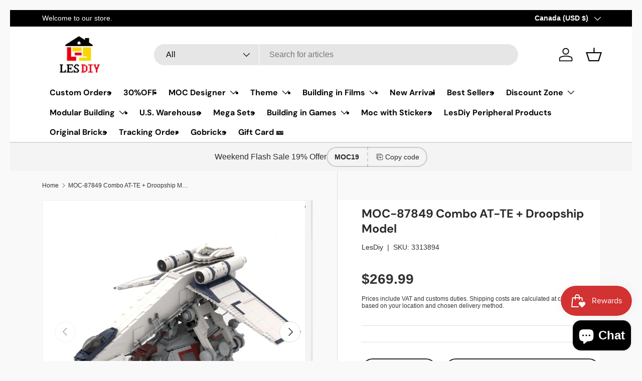

--- FILE ---
content_type: text/css
request_url: https://www.lesdiy.com/cdn/shop/t/36/assets/discount-code.css?v=87333576857212291271745571837
body_size: -497
content:
.discount-code .btn{display:flex;align-items:center;border-radius:0}.discount-code .icon{width:22px;height:22px;margin-inline-end:4px}.discount-code--xsmall .input-with-button>.btn,.discount-code--xsmall .discount-code__code.input,.discount-code--small .input-with-button>.btn,.discount-code--small .discount-code__code.input{padding:8px 16px}.discount-code--xsmall .discount-code__btn .icon,.discount-code--small .discount-code__btn .icon{width:14px;height:14px}.discount-code__success{visibility:hidden;transition:opacity 0.3s,visibility 0.3s;border-radius:var(--input-border-radius,0);opacity:0;background-color:rgb(var(--input-bg-color));box-shadow:inset 0 0 0 var(--input-border-width) rgba(var(--input-text-color)/0.2);color:rgb(var(--input-text-color));text-overflow:ellipsis}.discount-code__success>span{transform:translateY(100%);transition:transform 0.3s,opacity 0.3s;opacity:0}.discount-code__success.is-visible{visibility:visible;opacity:1}.discount-code__success.is-visible>span{transform:translateY(0);opacity:1}.discount-code__success.is-closing>span{transform:translateY(-100%);opacity:0}.discount-code__code.input{max-width:300px;margin:0;padding:var(--input-padding-y,11px) 26px;border-radius:0}.promo-strip__discount .discount-code__code.input{padding-top:var(--btn-padding-y,12px);padding-bottom:var(--btn-padding-y,13px)}.discount-code__btn{max-width:200px;border-inline-start:var(--input-border-width) dashed rgba(var(--input-text-color)/0.2)}.discount-code__btn .icon{flex-shrink:0;margin-inline-end:var(--space-unit)}.modal__window--side-image .input-with-button>.popup-discount-code__code,.modal__window--side-image .input-with-button>.popup-discount-code__btn{padding-right:18px;padding-left:18px}@media (max-width:768.98px){.discount-code__code.input{padding-right:18px;padding-left:18px}}

--- FILE ---
content_type: text/javascript; charset=utf-8
request_url: https://www.lesdiy.com/en-ca/products/lesdiy-canvas-storage-bag.js
body_size: -207
content:
{"id":8567808032942,"title":"LesDiy Canvas Storage Bag","handle":"lesdiy-canvas-storage-bag","description":"\u003cul\u003e\n\u003cli\u003e\n\u003cp\u003eDesigned specially for storage, this canvas bag features durable.\u003c\/p\u003e\n\u003cp\u003e \u003c\/p\u003e\n\u003c\/li\u003e\n\u003cli\u003e\n\u003cp\u003eSpecifications:\u003c\/p\u003e\n\u003cp\u003e.Material: Canvas\u003cbr\u003e.Product Weight: 220g\u003cbr\u003e.Package Weight: 240g\u003cbr\u003e.Product Dimensions: 48 x 15 x 40cm\u003c\/p\u003e\n\u003c\/li\u003e\n\u003c\/ul\u003e","published_at":"2024-09-10T18:04:46-07:00","created_at":"2024-09-10T17:52:11-07:00","vendor":"Gift","type":"","tags":["LesDiy Peripheral Products"],"price":999,"price_min":999,"price_max":999,"available":true,"price_varies":false,"compare_at_price":null,"compare_at_price_min":0,"compare_at_price_max":0,"compare_at_price_varies":false,"variants":[{"id":45728632275118,"title":"Default Title","option1":"Default Title","option2":null,"option3":null,"sku":"3425777","requires_shipping":true,"taxable":false,"featured_image":null,"available":true,"name":"LesDiy Canvas Storage Bag","public_title":null,"options":["Default Title"],"price":999,"weight":300,"compare_at_price":null,"inventory_management":"shopify","barcode":null,"requires_selling_plan":false,"selling_plan_allocations":[]}],"images":["\/\/cdn.shopify.com\/s\/files\/1\/0063\/2232\/3545\/files\/lesdiy-canvas-storage-baglesdiylesdiy-493970.jpg?v=1736389512"],"featured_image":"\/\/cdn.shopify.com\/s\/files\/1\/0063\/2232\/3545\/files\/lesdiy-canvas-storage-baglesdiylesdiy-493970.jpg?v=1736389512","options":[{"name":"Title","position":1,"values":["Default Title"]}],"url":"\/en-ca\/products\/lesdiy-canvas-storage-bag","media":[{"alt":"LesDiy Canvas Storage Bag - LesDiy","id":30070902849710,"position":1,"preview_image":{"aspect_ratio":1.0,"height":1100,"width":1100,"src":"https:\/\/cdn.shopify.com\/s\/files\/1\/0063\/2232\/3545\/files\/lesdiy-canvas-storage-baglesdiylesdiy-493970.jpg?v=1736389512"},"aspect_ratio":1.0,"height":1100,"media_type":"image","src":"https:\/\/cdn.shopify.com\/s\/files\/1\/0063\/2232\/3545\/files\/lesdiy-canvas-storage-baglesdiylesdiy-493970.jpg?v=1736389512","width":1100}],"requires_selling_plan":false,"selling_plan_groups":[]}

--- FILE ---
content_type: text/javascript; charset=utf-8
request_url: https://www.lesdiy.com/en-ca/products/custom-pure-cotton-t-shirt-for-lesdiy.js
body_size: 392
content:
{"id":8594640076974,"title":"Custom Pure Cotton T-shirt for LesDIY","handle":"custom-pure-cotton-t-shirt-for-lesdiy","description":"\u003cul\u003e\n\u003cli\u003e\n\u003cp\u003eExclusive LesDIY Merch: Custom T-shirts designed specifically as LesDIY website merchandise. Made from 220g pure cotton for a soft and durable feel.\u003cimg alt=\"\" src=\"https:\/\/cdn.shopify.com\/s\/files\/1\/0063\/2232\/3545\/files\/57cc3320a46f09cfb8d6b40412a04f20.jpg?v=1735005981\"\u003e\u003c\/p\u003e\n\u003c\/li\u003e\n\u003c\/ul\u003e","published_at":"2024-10-14T19:19:00-07:00","created_at":"2024-10-14T18:39:18-07:00","vendor":"Gift","type":"","tags":["LesDiy Peripheral Products"],"price":1699,"price_min":1699,"price_max":1699,"available":true,"price_varies":false,"compare_at_price":null,"compare_at_price_min":0,"compare_at_price_max":0,"compare_at_price_varies":false,"variants":[{"id":46064468557998,"title":"Style A \/ S","option1":"Style A","option2":"S","option3":null,"sku":"3591945","requires_shipping":true,"taxable":false,"featured_image":{"id":37956531093678,"product_id":8594640076974,"position":3,"created_at":"2025-01-08T18:24:18-08:00","updated_at":"2025-01-08T18:24:18-08:00","alt":"Custom Pure Cotton T-shirt for LesDIY - LesDiy","width":1100,"height":1100,"src":"https:\/\/cdn.shopify.com\/s\/files\/1\/0063\/2232\/3545\/files\/custom-pure-cotton-t-shirt-for-lesdiylesdiylesdiy-755529.jpg?v=1736389458","variant_ids":[46064468557998,46064468590766,46064468623534,46064468656302,46064468689070,46064468721838,46064468754606]},"available":true,"name":"Custom Pure Cotton T-shirt for LesDIY - Style A \/ S","public_title":"Style A \/ S","options":["Style A","S"],"price":1699,"weight":500,"compare_at_price":null,"inventory_management":"shopify","barcode":"","featured_media":{"alt":"Custom Pure Cotton T-shirt for LesDIY - LesDiy","id":30070896558254,"position":3,"preview_image":{"aspect_ratio":1.0,"height":1100,"width":1100,"src":"https:\/\/cdn.shopify.com\/s\/files\/1\/0063\/2232\/3545\/files\/custom-pure-cotton-t-shirt-for-lesdiylesdiylesdiy-755529.jpg?v=1736389458"}},"requires_selling_plan":false,"selling_plan_allocations":[]},{"id":46064468590766,"title":"Style A \/ M","option1":"Style A","option2":"M","option3":null,"sku":"3591946","requires_shipping":true,"taxable":false,"featured_image":{"id":37956531093678,"product_id":8594640076974,"position":3,"created_at":"2025-01-08T18:24:18-08:00","updated_at":"2025-01-08T18:24:18-08:00","alt":"Custom Pure Cotton T-shirt for LesDIY - LesDiy","width":1100,"height":1100,"src":"https:\/\/cdn.shopify.com\/s\/files\/1\/0063\/2232\/3545\/files\/custom-pure-cotton-t-shirt-for-lesdiylesdiylesdiy-755529.jpg?v=1736389458","variant_ids":[46064468557998,46064468590766,46064468623534,46064468656302,46064468689070,46064468721838,46064468754606]},"available":true,"name":"Custom Pure Cotton T-shirt for LesDIY - Style A \/ M","public_title":"Style A \/ M","options":["Style A","M"],"price":1699,"weight":500,"compare_at_price":null,"inventory_management":"shopify","barcode":"","featured_media":{"alt":"Custom Pure Cotton T-shirt for LesDIY - LesDiy","id":30070896558254,"position":3,"preview_image":{"aspect_ratio":1.0,"height":1100,"width":1100,"src":"https:\/\/cdn.shopify.com\/s\/files\/1\/0063\/2232\/3545\/files\/custom-pure-cotton-t-shirt-for-lesdiylesdiylesdiy-755529.jpg?v=1736389458"}},"requires_selling_plan":false,"selling_plan_allocations":[]},{"id":46064468623534,"title":"Style A \/ L","option1":"Style A","option2":"L","option3":null,"sku":"3591947","requires_shipping":true,"taxable":false,"featured_image":{"id":37956531093678,"product_id":8594640076974,"position":3,"created_at":"2025-01-08T18:24:18-08:00","updated_at":"2025-01-08T18:24:18-08:00","alt":"Custom Pure Cotton T-shirt for LesDIY - LesDiy","width":1100,"height":1100,"src":"https:\/\/cdn.shopify.com\/s\/files\/1\/0063\/2232\/3545\/files\/custom-pure-cotton-t-shirt-for-lesdiylesdiylesdiy-755529.jpg?v=1736389458","variant_ids":[46064468557998,46064468590766,46064468623534,46064468656302,46064468689070,46064468721838,46064468754606]},"available":true,"name":"Custom Pure Cotton T-shirt for LesDIY - Style A \/ L","public_title":"Style A \/ L","options":["Style A","L"],"price":1699,"weight":500,"compare_at_price":null,"inventory_management":"shopify","barcode":"","featured_media":{"alt":"Custom Pure Cotton T-shirt for LesDIY - LesDiy","id":30070896558254,"position":3,"preview_image":{"aspect_ratio":1.0,"height":1100,"width":1100,"src":"https:\/\/cdn.shopify.com\/s\/files\/1\/0063\/2232\/3545\/files\/custom-pure-cotton-t-shirt-for-lesdiylesdiylesdiy-755529.jpg?v=1736389458"}},"requires_selling_plan":false,"selling_plan_allocations":[]},{"id":46064468656302,"title":"Style A \/ XL","option1":"Style A","option2":"XL","option3":null,"sku":"3591948","requires_shipping":true,"taxable":false,"featured_image":{"id":37956531093678,"product_id":8594640076974,"position":3,"created_at":"2025-01-08T18:24:18-08:00","updated_at":"2025-01-08T18:24:18-08:00","alt":"Custom Pure Cotton T-shirt for LesDIY - LesDiy","width":1100,"height":1100,"src":"https:\/\/cdn.shopify.com\/s\/files\/1\/0063\/2232\/3545\/files\/custom-pure-cotton-t-shirt-for-lesdiylesdiylesdiy-755529.jpg?v=1736389458","variant_ids":[46064468557998,46064468590766,46064468623534,46064468656302,46064468689070,46064468721838,46064468754606]},"available":true,"name":"Custom Pure Cotton T-shirt for LesDIY - Style A \/ XL","public_title":"Style A \/ XL","options":["Style A","XL"],"price":1699,"weight":500,"compare_at_price":null,"inventory_management":"shopify","barcode":"","featured_media":{"alt":"Custom Pure Cotton T-shirt for LesDIY - LesDiy","id":30070896558254,"position":3,"preview_image":{"aspect_ratio":1.0,"height":1100,"width":1100,"src":"https:\/\/cdn.shopify.com\/s\/files\/1\/0063\/2232\/3545\/files\/custom-pure-cotton-t-shirt-for-lesdiylesdiylesdiy-755529.jpg?v=1736389458"}},"requires_selling_plan":false,"selling_plan_allocations":[]},{"id":46064468689070,"title":"Style A \/ 2XL","option1":"Style A","option2":"2XL","option3":null,"sku":"3591949","requires_shipping":true,"taxable":false,"featured_image":{"id":37956531093678,"product_id":8594640076974,"position":3,"created_at":"2025-01-08T18:24:18-08:00","updated_at":"2025-01-08T18:24:18-08:00","alt":"Custom Pure Cotton T-shirt for LesDIY - LesDiy","width":1100,"height":1100,"src":"https:\/\/cdn.shopify.com\/s\/files\/1\/0063\/2232\/3545\/files\/custom-pure-cotton-t-shirt-for-lesdiylesdiylesdiy-755529.jpg?v=1736389458","variant_ids":[46064468557998,46064468590766,46064468623534,46064468656302,46064468689070,46064468721838,46064468754606]},"available":true,"name":"Custom Pure Cotton T-shirt for LesDIY - Style A \/ 2XL","public_title":"Style A \/ 2XL","options":["Style A","2XL"],"price":1699,"weight":500,"compare_at_price":null,"inventory_management":"shopify","barcode":"","featured_media":{"alt":"Custom Pure Cotton T-shirt for LesDIY - LesDiy","id":30070896558254,"position":3,"preview_image":{"aspect_ratio":1.0,"height":1100,"width":1100,"src":"https:\/\/cdn.shopify.com\/s\/files\/1\/0063\/2232\/3545\/files\/custom-pure-cotton-t-shirt-for-lesdiylesdiylesdiy-755529.jpg?v=1736389458"}},"requires_selling_plan":false,"selling_plan_allocations":[]},{"id":46064468721838,"title":"Style A \/ 3XL","option1":"Style A","option2":"3XL","option3":null,"sku":"3591950","requires_shipping":true,"taxable":false,"featured_image":{"id":37956531093678,"product_id":8594640076974,"position":3,"created_at":"2025-01-08T18:24:18-08:00","updated_at":"2025-01-08T18:24:18-08:00","alt":"Custom Pure Cotton T-shirt for LesDIY - LesDiy","width":1100,"height":1100,"src":"https:\/\/cdn.shopify.com\/s\/files\/1\/0063\/2232\/3545\/files\/custom-pure-cotton-t-shirt-for-lesdiylesdiylesdiy-755529.jpg?v=1736389458","variant_ids":[46064468557998,46064468590766,46064468623534,46064468656302,46064468689070,46064468721838,46064468754606]},"available":true,"name":"Custom Pure Cotton T-shirt for LesDIY - Style A \/ 3XL","public_title":"Style A \/ 3XL","options":["Style A","3XL"],"price":1699,"weight":500,"compare_at_price":null,"inventory_management":"shopify","barcode":"","featured_media":{"alt":"Custom Pure Cotton T-shirt for LesDIY - LesDiy","id":30070896558254,"position":3,"preview_image":{"aspect_ratio":1.0,"height":1100,"width":1100,"src":"https:\/\/cdn.shopify.com\/s\/files\/1\/0063\/2232\/3545\/files\/custom-pure-cotton-t-shirt-for-lesdiylesdiylesdiy-755529.jpg?v=1736389458"}},"requires_selling_plan":false,"selling_plan_allocations":[]},{"id":46064468754606,"title":"Style A \/ 4XL","option1":"Style A","option2":"4XL","option3":null,"sku":"3591951","requires_shipping":true,"taxable":false,"featured_image":{"id":37956531093678,"product_id":8594640076974,"position":3,"created_at":"2025-01-08T18:24:18-08:00","updated_at":"2025-01-08T18:24:18-08:00","alt":"Custom Pure Cotton T-shirt for LesDIY - LesDiy","width":1100,"height":1100,"src":"https:\/\/cdn.shopify.com\/s\/files\/1\/0063\/2232\/3545\/files\/custom-pure-cotton-t-shirt-for-lesdiylesdiylesdiy-755529.jpg?v=1736389458","variant_ids":[46064468557998,46064468590766,46064468623534,46064468656302,46064468689070,46064468721838,46064468754606]},"available":true,"name":"Custom Pure Cotton T-shirt for LesDIY - Style A \/ 4XL","public_title":"Style A \/ 4XL","options":["Style A","4XL"],"price":1699,"weight":500,"compare_at_price":null,"inventory_management":"shopify","barcode":"","featured_media":{"alt":"Custom Pure Cotton T-shirt for LesDIY - LesDiy","id":30070896558254,"position":3,"preview_image":{"aspect_ratio":1.0,"height":1100,"width":1100,"src":"https:\/\/cdn.shopify.com\/s\/files\/1\/0063\/2232\/3545\/files\/custom-pure-cotton-t-shirt-for-lesdiylesdiylesdiy-755529.jpg?v=1736389458"}},"requires_selling_plan":false,"selling_plan_allocations":[]},{"id":45834209755310,"title":"Style B \/ S","option1":"Style B","option2":"S","option3":null,"sku":"3591945","requires_shipping":true,"taxable":false,"featured_image":{"id":37956531126446,"product_id":8594640076974,"position":4,"created_at":"2025-01-08T18:24:18-08:00","updated_at":"2025-01-08T18:24:18-08:00","alt":"Custom Pure Cotton T-shirt for LesDIY - LesDiy","width":1100,"height":1100,"src":"https:\/\/cdn.shopify.com\/s\/files\/1\/0063\/2232\/3545\/files\/custom-pure-cotton-t-shirt-for-lesdiylesdiylesdiy-962390.jpg?v=1736389458","variant_ids":[45834209755310,45834209820846,45834209853614,45834209886382,45834209919150,45834209951918,45834209984686]},"available":true,"name":"Custom Pure Cotton T-shirt for LesDIY - Style B \/ S","public_title":"Style B \/ S","options":["Style B","S"],"price":1699,"weight":500,"compare_at_price":null,"inventory_management":"shopify","barcode":"","featured_media":{"alt":"Custom Pure Cotton T-shirt for LesDIY - LesDiy","id":30070896591022,"position":4,"preview_image":{"aspect_ratio":1.0,"height":1100,"width":1100,"src":"https:\/\/cdn.shopify.com\/s\/files\/1\/0063\/2232\/3545\/files\/custom-pure-cotton-t-shirt-for-lesdiylesdiylesdiy-962390.jpg?v=1736389458"}},"requires_selling_plan":false,"selling_plan_allocations":[]},{"id":45834209820846,"title":"Style B \/ M","option1":"Style B","option2":"M","option3":null,"sku":"3591946","requires_shipping":true,"taxable":false,"featured_image":{"id":37956531126446,"product_id":8594640076974,"position":4,"created_at":"2025-01-08T18:24:18-08:00","updated_at":"2025-01-08T18:24:18-08:00","alt":"Custom Pure Cotton T-shirt for LesDIY - LesDiy","width":1100,"height":1100,"src":"https:\/\/cdn.shopify.com\/s\/files\/1\/0063\/2232\/3545\/files\/custom-pure-cotton-t-shirt-for-lesdiylesdiylesdiy-962390.jpg?v=1736389458","variant_ids":[45834209755310,45834209820846,45834209853614,45834209886382,45834209919150,45834209951918,45834209984686]},"available":true,"name":"Custom Pure Cotton T-shirt for LesDIY - Style B \/ M","public_title":"Style B \/ M","options":["Style B","M"],"price":1699,"weight":500,"compare_at_price":null,"inventory_management":"shopify","barcode":"","featured_media":{"alt":"Custom Pure Cotton T-shirt for LesDIY - LesDiy","id":30070896591022,"position":4,"preview_image":{"aspect_ratio":1.0,"height":1100,"width":1100,"src":"https:\/\/cdn.shopify.com\/s\/files\/1\/0063\/2232\/3545\/files\/custom-pure-cotton-t-shirt-for-lesdiylesdiylesdiy-962390.jpg?v=1736389458"}},"requires_selling_plan":false,"selling_plan_allocations":[]},{"id":45834209853614,"title":"Style B \/ L","option1":"Style B","option2":"L","option3":null,"sku":"3591947","requires_shipping":true,"taxable":false,"featured_image":{"id":37956531126446,"product_id":8594640076974,"position":4,"created_at":"2025-01-08T18:24:18-08:00","updated_at":"2025-01-08T18:24:18-08:00","alt":"Custom Pure Cotton T-shirt for LesDIY - LesDiy","width":1100,"height":1100,"src":"https:\/\/cdn.shopify.com\/s\/files\/1\/0063\/2232\/3545\/files\/custom-pure-cotton-t-shirt-for-lesdiylesdiylesdiy-962390.jpg?v=1736389458","variant_ids":[45834209755310,45834209820846,45834209853614,45834209886382,45834209919150,45834209951918,45834209984686]},"available":true,"name":"Custom Pure Cotton T-shirt for LesDIY - Style B \/ L","public_title":"Style B \/ L","options":["Style B","L"],"price":1699,"weight":500,"compare_at_price":null,"inventory_management":"shopify","barcode":"","featured_media":{"alt":"Custom Pure Cotton T-shirt for LesDIY - LesDiy","id":30070896591022,"position":4,"preview_image":{"aspect_ratio":1.0,"height":1100,"width":1100,"src":"https:\/\/cdn.shopify.com\/s\/files\/1\/0063\/2232\/3545\/files\/custom-pure-cotton-t-shirt-for-lesdiylesdiylesdiy-962390.jpg?v=1736389458"}},"requires_selling_plan":false,"selling_plan_allocations":[]},{"id":45834209886382,"title":"Style B \/ XL","option1":"Style B","option2":"XL","option3":null,"sku":"3591948","requires_shipping":true,"taxable":false,"featured_image":{"id":37956531126446,"product_id":8594640076974,"position":4,"created_at":"2025-01-08T18:24:18-08:00","updated_at":"2025-01-08T18:24:18-08:00","alt":"Custom Pure Cotton T-shirt for LesDIY - LesDiy","width":1100,"height":1100,"src":"https:\/\/cdn.shopify.com\/s\/files\/1\/0063\/2232\/3545\/files\/custom-pure-cotton-t-shirt-for-lesdiylesdiylesdiy-962390.jpg?v=1736389458","variant_ids":[45834209755310,45834209820846,45834209853614,45834209886382,45834209919150,45834209951918,45834209984686]},"available":true,"name":"Custom Pure Cotton T-shirt for LesDIY - Style B \/ XL","public_title":"Style B \/ XL","options":["Style B","XL"],"price":1699,"weight":500,"compare_at_price":null,"inventory_management":"shopify","barcode":"","featured_media":{"alt":"Custom Pure Cotton T-shirt for LesDIY - LesDiy","id":30070896591022,"position":4,"preview_image":{"aspect_ratio":1.0,"height":1100,"width":1100,"src":"https:\/\/cdn.shopify.com\/s\/files\/1\/0063\/2232\/3545\/files\/custom-pure-cotton-t-shirt-for-lesdiylesdiylesdiy-962390.jpg?v=1736389458"}},"requires_selling_plan":false,"selling_plan_allocations":[]},{"id":45834209919150,"title":"Style B \/ 2XL","option1":"Style B","option2":"2XL","option3":null,"sku":"3591949","requires_shipping":true,"taxable":false,"featured_image":{"id":37956531126446,"product_id":8594640076974,"position":4,"created_at":"2025-01-08T18:24:18-08:00","updated_at":"2025-01-08T18:24:18-08:00","alt":"Custom Pure Cotton T-shirt for LesDIY - LesDiy","width":1100,"height":1100,"src":"https:\/\/cdn.shopify.com\/s\/files\/1\/0063\/2232\/3545\/files\/custom-pure-cotton-t-shirt-for-lesdiylesdiylesdiy-962390.jpg?v=1736389458","variant_ids":[45834209755310,45834209820846,45834209853614,45834209886382,45834209919150,45834209951918,45834209984686]},"available":true,"name":"Custom Pure Cotton T-shirt for LesDIY - Style B \/ 2XL","public_title":"Style B \/ 2XL","options":["Style B","2XL"],"price":1699,"weight":500,"compare_at_price":null,"inventory_management":"shopify","barcode":"","featured_media":{"alt":"Custom Pure Cotton T-shirt for LesDIY - LesDiy","id":30070896591022,"position":4,"preview_image":{"aspect_ratio":1.0,"height":1100,"width":1100,"src":"https:\/\/cdn.shopify.com\/s\/files\/1\/0063\/2232\/3545\/files\/custom-pure-cotton-t-shirt-for-lesdiylesdiylesdiy-962390.jpg?v=1736389458"}},"requires_selling_plan":false,"selling_plan_allocations":[]},{"id":45834209951918,"title":"Style B \/ 3XL","option1":"Style B","option2":"3XL","option3":null,"sku":"3591950","requires_shipping":true,"taxable":false,"featured_image":{"id":37956531126446,"product_id":8594640076974,"position":4,"created_at":"2025-01-08T18:24:18-08:00","updated_at":"2025-01-08T18:24:18-08:00","alt":"Custom Pure Cotton T-shirt for LesDIY - LesDiy","width":1100,"height":1100,"src":"https:\/\/cdn.shopify.com\/s\/files\/1\/0063\/2232\/3545\/files\/custom-pure-cotton-t-shirt-for-lesdiylesdiylesdiy-962390.jpg?v=1736389458","variant_ids":[45834209755310,45834209820846,45834209853614,45834209886382,45834209919150,45834209951918,45834209984686]},"available":true,"name":"Custom Pure Cotton T-shirt for LesDIY - Style B \/ 3XL","public_title":"Style B \/ 3XL","options":["Style B","3XL"],"price":1699,"weight":500,"compare_at_price":null,"inventory_management":"shopify","barcode":"","featured_media":{"alt":"Custom Pure Cotton T-shirt for LesDIY - LesDiy","id":30070896591022,"position":4,"preview_image":{"aspect_ratio":1.0,"height":1100,"width":1100,"src":"https:\/\/cdn.shopify.com\/s\/files\/1\/0063\/2232\/3545\/files\/custom-pure-cotton-t-shirt-for-lesdiylesdiylesdiy-962390.jpg?v=1736389458"}},"requires_selling_plan":false,"selling_plan_allocations":[]},{"id":45834209984686,"title":"Style B \/ 4XL","option1":"Style B","option2":"4XL","option3":null,"sku":"3591951","requires_shipping":true,"taxable":false,"featured_image":{"id":37956531126446,"product_id":8594640076974,"position":4,"created_at":"2025-01-08T18:24:18-08:00","updated_at":"2025-01-08T18:24:18-08:00","alt":"Custom Pure Cotton T-shirt for LesDIY - LesDiy","width":1100,"height":1100,"src":"https:\/\/cdn.shopify.com\/s\/files\/1\/0063\/2232\/3545\/files\/custom-pure-cotton-t-shirt-for-lesdiylesdiylesdiy-962390.jpg?v=1736389458","variant_ids":[45834209755310,45834209820846,45834209853614,45834209886382,45834209919150,45834209951918,45834209984686]},"available":true,"name":"Custom Pure Cotton T-shirt for LesDIY - Style B \/ 4XL","public_title":"Style B \/ 4XL","options":["Style B","4XL"],"price":1699,"weight":500,"compare_at_price":null,"inventory_management":"shopify","barcode":"","featured_media":{"alt":"Custom Pure Cotton T-shirt for LesDIY - LesDiy","id":30070896591022,"position":4,"preview_image":{"aspect_ratio":1.0,"height":1100,"width":1100,"src":"https:\/\/cdn.shopify.com\/s\/files\/1\/0063\/2232\/3545\/files\/custom-pure-cotton-t-shirt-for-lesdiylesdiylesdiy-962390.jpg?v=1736389458"}},"requires_selling_plan":false,"selling_plan_allocations":[]}],"images":["\/\/cdn.shopify.com\/s\/files\/1\/0063\/2232\/3545\/files\/custom-pure-cotton-t-shirt-for-lesdiylesdiylesdiy-420851.jpg?v=1736389458","\/\/cdn.shopify.com\/s\/files\/1\/0063\/2232\/3545\/files\/custom-pure-cotton-t-shirt-for-lesdiylesdiylesdiy-640784.jpg?v=1736389458","\/\/cdn.shopify.com\/s\/files\/1\/0063\/2232\/3545\/files\/custom-pure-cotton-t-shirt-for-lesdiylesdiylesdiy-755529.jpg?v=1736389458","\/\/cdn.shopify.com\/s\/files\/1\/0063\/2232\/3545\/files\/custom-pure-cotton-t-shirt-for-lesdiylesdiylesdiy-962390.jpg?v=1736389458"],"featured_image":"\/\/cdn.shopify.com\/s\/files\/1\/0063\/2232\/3545\/files\/custom-pure-cotton-t-shirt-for-lesdiylesdiylesdiy-420851.jpg?v=1736389458","options":[{"name":"Style","position":1,"values":["Style A","Style B"]},{"name":"Size","position":2,"values":["S","M","L","XL","2XL","3XL","4XL"]}],"url":"\/en-ca\/products\/custom-pure-cotton-t-shirt-for-lesdiy","media":[{"alt":"Custom Pure Cotton T-shirt for LesDIY - LesDiy","id":30070896427182,"position":1,"preview_image":{"aspect_ratio":2.344,"height":320,"width":750,"src":"https:\/\/cdn.shopify.com\/s\/files\/1\/0063\/2232\/3545\/files\/custom-pure-cotton-t-shirt-for-lesdiylesdiylesdiy-420851.jpg?v=1736389458"},"aspect_ratio":2.344,"height":320,"media_type":"image","src":"https:\/\/cdn.shopify.com\/s\/files\/1\/0063\/2232\/3545\/files\/custom-pure-cotton-t-shirt-for-lesdiylesdiylesdiy-420851.jpg?v=1736389458","width":750},{"alt":"Custom Pure Cotton T-shirt for LesDIY - LesDiy","id":30070896492718,"position":2,"preview_image":{"aspect_ratio":1.0,"height":1100,"width":1100,"src":"https:\/\/cdn.shopify.com\/s\/files\/1\/0063\/2232\/3545\/files\/custom-pure-cotton-t-shirt-for-lesdiylesdiylesdiy-640784.jpg?v=1736389458"},"aspect_ratio":1.0,"height":1100,"media_type":"image","src":"https:\/\/cdn.shopify.com\/s\/files\/1\/0063\/2232\/3545\/files\/custom-pure-cotton-t-shirt-for-lesdiylesdiylesdiy-640784.jpg?v=1736389458","width":1100},{"alt":"Custom Pure Cotton T-shirt for LesDIY - LesDiy","id":30070896558254,"position":3,"preview_image":{"aspect_ratio":1.0,"height":1100,"width":1100,"src":"https:\/\/cdn.shopify.com\/s\/files\/1\/0063\/2232\/3545\/files\/custom-pure-cotton-t-shirt-for-lesdiylesdiylesdiy-755529.jpg?v=1736389458"},"aspect_ratio":1.0,"height":1100,"media_type":"image","src":"https:\/\/cdn.shopify.com\/s\/files\/1\/0063\/2232\/3545\/files\/custom-pure-cotton-t-shirt-for-lesdiylesdiylesdiy-755529.jpg?v=1736389458","width":1100},{"alt":"Custom Pure Cotton T-shirt for LesDIY - LesDiy","id":30070896591022,"position":4,"preview_image":{"aspect_ratio":1.0,"height":1100,"width":1100,"src":"https:\/\/cdn.shopify.com\/s\/files\/1\/0063\/2232\/3545\/files\/custom-pure-cotton-t-shirt-for-lesdiylesdiylesdiy-962390.jpg?v=1736389458"},"aspect_ratio":1.0,"height":1100,"media_type":"image","src":"https:\/\/cdn.shopify.com\/s\/files\/1\/0063\/2232\/3545\/files\/custom-pure-cotton-t-shirt-for-lesdiylesdiylesdiy-962390.jpg?v=1736389458","width":1100}],"requires_selling_plan":false,"selling_plan_groups":[]}

--- FILE ---
content_type: text/javascript; charset=utf-8
request_url: https://www.lesdiy.com/en-ca/products/rubber-finger-sleeves-pain-free-finger-protection-set-of-5.js
body_size: 624
content:
{"id":8567814193326,"title":"Rubber Finger Sleeves Pain-Free Finger Protection Gear Set of 5","handle":"rubber-finger-sleeves-pain-free-finger-protection-set-of-5","description":"\u003cul\u003e\n\u003cli\u003e\n\u003cp\u003eFeatures:\u003c\/p\u003e\n\u003cp\u003e.Enjoy a new level of comfort and convenience with rubber finger sleeves designed to revolutionize your building block experience.\u003cbr\u003e.Bid farewell to the discomfort of finger pressure with these rubber finger sleeves, specially crafted to alleviate the strain caused by prolonged building block assembly.\u003cbr\u003e.Crafted from ABS rubber material, these finger sleeves offer unparalleled elasticity.\u003cbr\u003e.Say goodbye to stuffy fingers! The innovative design of these finger sleeves features breathable particles.\u003cbr\u003e.Provide versatile protection for various activities, including playing the guitar and other manual tasks.\u003c\/p\u003e\n\u003c\/li\u003e\n\u003c\/ul\u003e","published_at":"2024-09-10T18:11:33-07:00","created_at":"2024-09-10T18:04:56-07:00","vendor":"Gift","type":"","tags":["LesDiy Peripheral Products"],"price":699,"price_min":699,"price_max":699,"available":true,"price_varies":false,"compare_at_price":null,"compare_at_price_min":0,"compare_at_price_max":0,"compare_at_price_varies":false,"variants":[{"id":45728666189998,"title":"Default Title","option1":"Default Title","option2":null,"option3":null,"sku":"3561649","requires_shipping":true,"taxable":false,"featured_image":null,"available":true,"name":"Rubber Finger Sleeves Pain-Free Finger Protection Gear Set of 5","public_title":null,"options":["Default Title"],"price":699,"weight":100,"compare_at_price":null,"inventory_management":"shopify","barcode":null,"requires_selling_plan":false,"selling_plan_allocations":[]}],"images":["\/\/cdn.shopify.com\/s\/files\/1\/0063\/2232\/3545\/files\/rubber-finger-sleeves-pain-free-finger-protection-gear-set-of-5lesdiylesdiy-711307.jpg?v=1736391048","\/\/cdn.shopify.com\/s\/files\/1\/0063\/2232\/3545\/files\/rubber-finger-sleeves-pain-free-finger-protection-gear-set-of-5lesdiylesdiy-853624.jpg?v=1736391048","\/\/cdn.shopify.com\/s\/files\/1\/0063\/2232\/3545\/files\/rubber-finger-sleeves-pain-free-finger-protection-gear-set-of-5lesdiylesdiy-716974.jpg?v=1736391049"],"featured_image":"\/\/cdn.shopify.com\/s\/files\/1\/0063\/2232\/3545\/files\/rubber-finger-sleeves-pain-free-finger-protection-gear-set-of-5lesdiylesdiy-711307.jpg?v=1736391048","options":[{"name":"Title","position":1,"values":["Default Title"]}],"url":"\/en-ca\/products\/rubber-finger-sleeves-pain-free-finger-protection-set-of-5","media":[{"alt":"Rubber Finger Sleeves Pain - Free Finger Protection Gear Set of 5 - LesDiy","id":30071165845678,"position":1,"preview_image":{"aspect_ratio":1.0,"height":1100,"width":1100,"src":"https:\/\/cdn.shopify.com\/s\/files\/1\/0063\/2232\/3545\/files\/rubber-finger-sleeves-pain-free-finger-protection-gear-set-of-5lesdiylesdiy-711307.jpg?v=1736391048"},"aspect_ratio":1.0,"height":1100,"media_type":"image","src":"https:\/\/cdn.shopify.com\/s\/files\/1\/0063\/2232\/3545\/files\/rubber-finger-sleeves-pain-free-finger-protection-gear-set-of-5lesdiylesdiy-711307.jpg?v=1736391048","width":1100},{"alt":"Rubber Finger Sleeves Pain - Free Finger Protection Gear Set of 5 - LesDiy","id":30071165878446,"position":2,"preview_image":{"aspect_ratio":1.0,"height":1100,"width":1100,"src":"https:\/\/cdn.shopify.com\/s\/files\/1\/0063\/2232\/3545\/files\/rubber-finger-sleeves-pain-free-finger-protection-gear-set-of-5lesdiylesdiy-853624.jpg?v=1736391048"},"aspect_ratio":1.0,"height":1100,"media_type":"image","src":"https:\/\/cdn.shopify.com\/s\/files\/1\/0063\/2232\/3545\/files\/rubber-finger-sleeves-pain-free-finger-protection-gear-set-of-5lesdiylesdiy-853624.jpg?v=1736391048","width":1100},{"alt":"Rubber Finger Sleeves Pain - Free Finger Protection Gear Set of 5 - LesDiy","id":30071165911214,"position":3,"preview_image":{"aspect_ratio":1.0,"height":1100,"width":1100,"src":"https:\/\/cdn.shopify.com\/s\/files\/1\/0063\/2232\/3545\/files\/rubber-finger-sleeves-pain-free-finger-protection-gear-set-of-5lesdiylesdiy-716974.jpg?v=1736391049"},"aspect_ratio":1.0,"height":1100,"media_type":"image","src":"https:\/\/cdn.shopify.com\/s\/files\/1\/0063\/2232\/3545\/files\/rubber-finger-sleeves-pain-free-finger-protection-gear-set-of-5lesdiylesdiy-716974.jpg?v=1736391049","width":1100}],"requires_selling_plan":false,"selling_plan_groups":[]}

--- FILE ---
content_type: text/javascript
request_url: https://www.lesdiy.com/cdn/shop/t/36/assets/sticky-atc-panel.js?v=53803792521790864601745572043
body_size: -363
content:
if(!customElements.get('sticky-atc-panel')){class StickyAtcPanel extends HTMLElement{constructor(){super();this.productSection=this.closest('.cc-main-product');this.productInfo=this.productSection.querySelector('.product-info');this.productForm=this.productSection.querySelector('product-form');if('IntersectionObserver' in window&&'MutationObserver' in window){this.bindEvents()}}
disconnectedCallback(){window.removeEventListener('scroll',StickyAtcPanel.handleScroll)}
bindEvents(){const observer=new IntersectionObserver((entries)=>{entries.forEach((entry)=>{if(entry.target===this.productForm&&!theme.mediaMatches.md){this.classList.toggle('sticky-atc-panel--out',entry.boundingClientRect.bottom>0)}else if(entry.target===this.productInfo&&theme.mediaMatches.md){this.classList.toggle('sticky-atc-panel--out',entry.isIntersecting)}})});if(this.productForm)observer.observe(this.productForm);if(this.productInfo)observer.observe(this.productInfo);window.addEventListener('scroll',StickyAtcPanel.handleScroll)}
static handleScroll(){document.body.classList.toggle('scrolled-to-bottom',window.scrollY+window.innerHeight+100>document.body.scrollHeight)}}
customElements.define('sticky-atc-panel',StickyAtcPanel)}

--- FILE ---
content_type: text/javascript; charset=utf-8
request_url: https://www.lesdiy.com/en-ca/products/lesdiy-drawstring-pouch-for-tools.js
body_size: 273
content:
{"id":8630913269934,"title":"LesDiy Drawstring Pouch for Tools","handle":"lesdiy-drawstring-pouch-for-tools","description":"\u003cul\u003e\n\u003cli\u003e\n\u003cp\u003eLesDiy Drawstring Pouch for Tools. Specially designed to hold LesDiyde's tool bags. Made of cotton and linen, very sturdy.\u003c\/p\u003e\n\u003c\/li\u003e\n\u003c\/ul\u003e","published_at":"2024-12-02T22:39:45-08:00","created_at":"2024-12-02T22:29:53-08:00","vendor":"Gift","type":"","tags":["LesDiy Peripheral Products"],"price":399,"price_min":399,"price_max":399,"available":true,"price_varies":false,"compare_at_price":null,"compare_at_price_min":0,"compare_at_price_max":0,"compare_at_price_varies":false,"variants":[{"id":46006481649838,"title":"Default Title","option1":"Default Title","option2":null,"option3":null,"sku":"3590700","requires_shipping":true,"taxable":false,"featured_image":null,"available":true,"name":"LesDiy Drawstring Pouch for Tools","public_title":null,"options":["Default Title"],"price":399,"weight":30,"compare_at_price":null,"inventory_management":"shopify","barcode":null,"requires_selling_plan":false,"selling_plan_allocations":[]}],"images":["\/\/cdn.shopify.com\/s\/files\/1\/0063\/2232\/3545\/files\/lesdiy-drawstring-pouch-for-toolslesdiylesdiy-881629.jpg?v=1736389512"],"featured_image":"\/\/cdn.shopify.com\/s\/files\/1\/0063\/2232\/3545\/files\/lesdiy-drawstring-pouch-for-toolslesdiylesdiy-881629.jpg?v=1736389512","options":[{"name":"Title","position":1,"values":["Default Title"]}],"url":"\/en-ca\/products\/lesdiy-drawstring-pouch-for-tools","media":[{"alt":"LesDiy Drawstring Pouch for Tools - LesDiy","id":30070902816942,"position":1,"preview_image":{"aspect_ratio":1.0,"height":1100,"width":1100,"src":"https:\/\/cdn.shopify.com\/s\/files\/1\/0063\/2232\/3545\/files\/lesdiy-drawstring-pouch-for-toolslesdiylesdiy-881629.jpg?v=1736389512"},"aspect_ratio":1.0,"height":1100,"media_type":"image","src":"https:\/\/cdn.shopify.com\/s\/files\/1\/0063\/2232\/3545\/files\/lesdiy-drawstring-pouch-for-toolslesdiylesdiy-881629.jpg?v=1736389512","width":1100}],"requires_selling_plan":false,"selling_plan_groups":[]}

--- FILE ---
content_type: text/javascript; charset=utf-8
request_url: https://www.lesdiy.com/en-ca/products/lesdiy-building-blocks-auxiliary-assembly-tools-set.js
body_size: -121
content:
{"id":8630920839342,"title":"LesDiy Building Blocks Auxiliary Assembly Tools Set","handle":"lesdiy-building-blocks-auxiliary-assembly-tools-set","description":"\u003cul\u003e\n\u003cli\u003e\n\u003cp\u003eFeatures:\u003c\/p\u003e\n\u003cp\u003eSeparator: Funcions include disassembling the cross shaft\u0026amp;inserting pins, gripping parts, and prying up bricks and other functions.\u003cbr\u003eMeasurement Ruler: Functions include measuring the cross shaft, cross shaft connector, foundation bricks and technology beams for decreased errors and increased efficiency for beginners.\u003c\/p\u003e\n\u003c\/li\u003e\n\u003cli\u003e\n\u003cp\u003eSpecifications:\u003c\/p\u003e\n\u003cp\u003eMaterial: ABS\u003cbr\u003eProduct Weight: 50g\u003cbr\u003e\u003c\/p\u003e\n\u003c\/li\u003e\n\u003c\/ul\u003e","published_at":"2024-12-02T22:49:04-08:00","created_at":"2024-12-02T22:39:56-08:00","vendor":"Gift","type":"","tags":["LesDiy Peripheral Products"],"price":799,"price_min":799,"price_max":799,"available":true,"price_varies":false,"compare_at_price":null,"compare_at_price_min":0,"compare_at_price_max":0,"compare_at_price_varies":false,"variants":[{"id":46006512615598,"title":"Default Title","option1":"Default Title","option2":null,"option3":null,"sku":"3452749","requires_shipping":true,"taxable":false,"featured_image":null,"available":true,"name":"LesDiy Building Blocks Auxiliary Assembly Tools Set","public_title":null,"options":["Default Title"],"price":799,"weight":100,"compare_at_price":null,"inventory_management":"shopify","barcode":null,"requires_selling_plan":false,"selling_plan_allocations":[]}],"images":["\/\/cdn.shopify.com\/s\/files\/1\/0063\/2232\/3545\/files\/lesdiy-building-blocks-auxiliary-assembly-tools-setlesdiylesdiy-306325.jpg?v=1736389512"],"featured_image":"\/\/cdn.shopify.com\/s\/files\/1\/0063\/2232\/3545\/files\/lesdiy-building-blocks-auxiliary-assembly-tools-setlesdiylesdiy-306325.jpg?v=1736389512","options":[{"name":"Title","position":1,"values":["Default Title"]}],"url":"\/en-ca\/products\/lesdiy-building-blocks-auxiliary-assembly-tools-set","media":[{"alt":"LesDiy Building Blocks Auxiliary Assembly Tools Set - LesDiy","id":30070902685870,"position":1,"preview_image":{"aspect_ratio":1.0,"height":1100,"width":1100,"src":"https:\/\/cdn.shopify.com\/s\/files\/1\/0063\/2232\/3545\/files\/lesdiy-building-blocks-auxiliary-assembly-tools-setlesdiylesdiy-306325.jpg?v=1736389512"},"aspect_ratio":1.0,"height":1100,"media_type":"image","src":"https:\/\/cdn.shopify.com\/s\/files\/1\/0063\/2232\/3545\/files\/lesdiy-building-blocks-auxiliary-assembly-tools-setlesdiylesdiy-306325.jpg?v=1736389512","width":1100}],"requires_selling_plan":false,"selling_plan_groups":[]}

--- FILE ---
content_type: text/javascript; charset=utf-8
request_url: https://www.lesdiy.com/en-ca/products/lesdiy-exclusive-ceramic-mug.js
body_size: -47
content:
{"id":8590547124398,"title":"Lesdiy Exclusive Ceramic Mug","handle":"lesdiy-exclusive-ceramic-mug","description":"\u003cul\u003e\n\u003cli\u003e\n\u003cp\u003eFeatures:\u003c\/p\u003e\n\u003cp\u003e.Lesdiy Exclusive: This ceramic mug is specially made for Lesdiy.\u003cbr\u003e.Premium Ceramic Material: Crafted from ceramic, it’s durable and built to last.\u003cbr\u003e.Unique and Stylish: The unique design makes it a standout piece for your kitchen or office.\u003cbr\u003e.Comfortable Grip: The handle is designed for a comfortable and secure hold.\u003cbr\u003e.Perfect for Everyday Use: Ideal for enjoying your favorite drinks anytime.\u003c\/p\u003e\n\u003cp\u003eSpecifications:\u003c\/p\u003e\n\u003cp\u003e.Material: Ceramic\u003cbr\u003e.Product Weight: 150g\u003cbr\u003e\u003cbr\u003e\u003c\/p\u003e\n\u003c\/li\u003e\n\u003c\/ul\u003e","published_at":"2024-10-09T02:57:28-07:00","created_at":"2024-10-09T02:49:02-07:00","vendor":"Gift","type":"","tags":["LesDiy Peripheral Products"],"price":1599,"price_min":1599,"price_max":1599,"available":true,"price_varies":false,"compare_at_price":null,"compare_at_price_min":0,"compare_at_price_max":0,"compare_at_price_varies":false,"variants":[{"id":45815344169134,"title":"Default Title","option1":"Default Title","option2":null,"option3":null,"sku":"3590779","requires_shipping":true,"taxable":false,"featured_image":null,"available":true,"name":"Lesdiy Exclusive Ceramic Mug","public_title":null,"options":["Default Title"],"price":1599,"weight":500,"compare_at_price":null,"inventory_management":"shopify","barcode":null,"requires_selling_plan":false,"selling_plan_allocations":[]}],"images":["\/\/cdn.shopify.com\/s\/files\/1\/0063\/2232\/3545\/files\/lesdiy-exclusive-ceramic-muglesdiylesdiy-514703.jpg?v=1736389513","\/\/cdn.shopify.com\/s\/files\/1\/0063\/2232\/3545\/files\/lesdiy-exclusive-ceramic-muglesdiylesdiy-234676.jpg?v=1736389513"],"featured_image":"\/\/cdn.shopify.com\/s\/files\/1\/0063\/2232\/3545\/files\/lesdiy-exclusive-ceramic-muglesdiylesdiy-514703.jpg?v=1736389513","options":[{"name":"Title","position":1,"values":["Default Title"]}],"url":"\/en-ca\/products\/lesdiy-exclusive-ceramic-mug","media":[{"alt":"Lesdiy Exclusive Ceramic Mug - LesDiy","id":30070902948014,"position":1,"preview_image":{"aspect_ratio":1.0,"height":1100,"width":1100,"src":"https:\/\/cdn.shopify.com\/s\/files\/1\/0063\/2232\/3545\/files\/lesdiy-exclusive-ceramic-muglesdiylesdiy-514703.jpg?v=1736389513"},"aspect_ratio":1.0,"height":1100,"media_type":"image","src":"https:\/\/cdn.shopify.com\/s\/files\/1\/0063\/2232\/3545\/files\/lesdiy-exclusive-ceramic-muglesdiylesdiy-514703.jpg?v=1736389513","width":1100},{"alt":"Lesdiy Exclusive Ceramic Mug - LesDiy","id":30070902980782,"position":2,"preview_image":{"aspect_ratio":1.0,"height":1100,"width":1100,"src":"https:\/\/cdn.shopify.com\/s\/files\/1\/0063\/2232\/3545\/files\/lesdiy-exclusive-ceramic-muglesdiylesdiy-234676.jpg?v=1736389513"},"aspect_ratio":1.0,"height":1100,"media_type":"image","src":"https:\/\/cdn.shopify.com\/s\/files\/1\/0063\/2232\/3545\/files\/lesdiy-exclusive-ceramic-muglesdiylesdiy-234676.jpg?v=1736389513","width":1100}],"requires_selling_plan":false,"selling_plan_groups":[]}